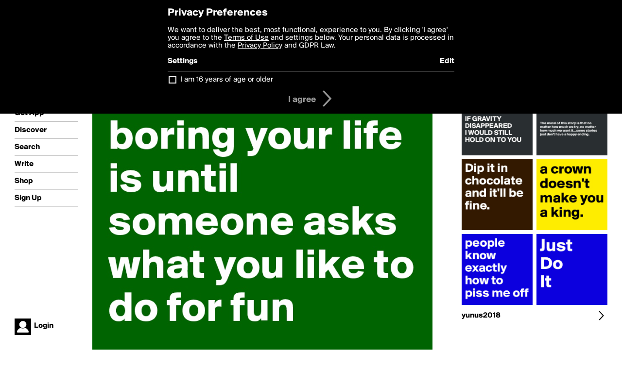

--- FILE ---
content_type: text/html; charset=utf-8
request_url: http://boldomatic.com/p/OQHNYQ/you-never-realize-how-boring-your-life-is-until-someone-asks-what-you-like-to-do
body_size: 14403
content:
<!doctype html> <html> <head> <meta http-equiv="Content-Type" content="text/html; charset=UTF-8"/> <meta name="viewport" content="width=device-width, initial-scale=1, maximum-scale=2, user-scalable=yes"/> <meta name="apple-mobile-web-app-capable" content="yes"/> <meta name="process-time-ms" content="26"/> <meta name="current-time-ms" content="1769136416240"/> <meta name="resource-dir" content="/resource/web/v2"/> <link rel="stylesheet" type="text/css" href="http://cdn.boldomatic.com/content/bundle/web/v2/css/boldomatic-web-bundle.css?theme=default&amp;build=024117-024099"> <script type="text/javascript" src="/content/bundle/web/v2/js/boldomatic-web-bundle.js?theme=default&amp;build=024117-024099"></script> <link rel="icon" type="image/png" href="/resource/web/v2/images/favicon.png"/> <meta property="og:site_name" content="Boldomatic"/> <meta name="google-site-verification" content="Vkn9x3TYW1q0BAy9N0fg7Af_1P32RadojIcZlMVHsPo"/> <script type="text/javascript">
        _boldomatic_applyConfig(null);
        _boldomatic_setPrivacyOptions(null);
    </script> <script type="text/javascript">
        var ga = null;
        if (true) {
            (function(i,s,o,g,r,a,m){i['GoogleAnalyticsObject']=r;i[r]=i[r]||function(){
                (i[r].q=i[r].q||[]).push(arguments)},i[r].l=1*new Date();a=s.createElement(o),
                m=s.getElementsByTagName(o)[0];a.async=1;a.src=g;m.parentNode.insertBefore(a,m)
            })(window,document,'script','//www.google-analytics.com/analytics.js','ga');
            ga('set', 'anonymizeIp', true);
            ga('create', 'UA-36280034-1', 'auto');
            if(_boldomatic_getConfig("CampaignID") != null && _boldomatic_getConfig("CampaignID") != "") {
                ga('set', 'campaignName', _boldomatic_getConfig("CampaignID"));
                ga('set', 'campaignSource', "Boldomatic");
            }
            ga('send', 'pageview');
        }
    </script> <script async src="https://www.googletagmanager.com/gtag/js?id=G-8334K5CD5R"></script> <script>
      if (true) {
          window.dataLayer = window.dataLayer || [];
          function gtag(){dataLayer.push(arguments);}
          gtag('js', new Date());
          gtag('config', 'G-8334K5CD5R');
      }
    </script> <title>you never realize how boring your life is until someone asks what you like to do for fun  - Post by yunus2018 on Boldomatic</title> <meta property="fb:app_id" content="525637504128450"/><meta property="og:image" content="http://cdn.boldomatic.com/content/post/OQHNYQ/you-never-realize-how-boring-your-life-is-until-so?size=800"/><meta property="og:title" content="Post by yunus2018 on Boldomatic"/><meta property="og:description" content="you never realize how boring your life is until someone asks what you like to do for fun "/><meta property="og:type" content="article"/><meta property="og:url" content="https://boldomatic.com/p/OQHNYQ/you-never-realize-how-boring-your-life-is-until-someone-asks-what-you-like-to-do"/><meta property="og:image:width" content="1544"/><meta property="og:image:height" content="800"/><meta property="og:article:author" content="yunus2018"/><meta property="twitter:title" content="Post by yunus2018 on Boldomatic"/><meta property="twitter:description" content="you never realize how boring your life is until someone asks what you like to do for fun "/><meta property="twitter:image:source" content="http://cdn.boldomatic.com/content/post/OQHNYQ/you-never-realize-how-boring-your-life-is-until-so?size=800"/><meta property="twitter:site" content="Boldomatic"/><meta property="twitter:url" content="https://boldomatic.com/p/OQHNYQ/you-never-realize-how-boring-your-life-is-until-someone-asks-what-you-like-to-do"/><meta property="twitter:card" content="photo"/><meta name="title" content="Post by yunus2018 on Boldomatic"/><meta name="description" content="you never realize how boring your life is until someone asks what you like to do for fun "/><meta name="author" content="yunus2018"/> <link rel="canonical" href="https://boldomatic.com/p/OQHNYQ/you-never-realize-how-boring-your-life-is-until-someone-asks-what-you-like-to-do"/> </head> <body class="section-content xforce-auto-signup"> <div class="container" itemscope itemtype="http://schema.org/WebSite"> <meta itemprop="url" content="https://boldomatic.com/"/> <div class="navigation guest"> <div class="navigation-large"> <a class="titlelink" href="/"><span>boldomatic</span></a> <ul class="main"> <a class="requires-guest" href="/web/about"><li class="navicon boldomatic">About</li></a> <a class="requires-guest" href="/web/get"><li class="navicon download">Get App</li></a> <a class="requires-login" rel="nofollow" href="/view/feed"><li class="navicon feed">Feed</li></a> <a class="" href="/view/discover"><li class="navicon discover">Discover</li></a> <a class="" href="/view/search" onclick="return showSearch();"><li class="navicon search">Search</li></a> <a class="" href="/view/editor"><li class="navicon write">Write</li></a> <a class="requires-login" rel="nofollow" href="/view/news"><li class="navicon news">News<span class="notifs"></span></li></a> <a class="" href="/shop"><li class="navicon shop">Shop<span class="notifs"></span></li></a> <a class="requires-login" rel="nofollow" href="/view/profile"><li class="navicon profile">Profile</li></a> <a class="requires-guest" href="javascript:loginSignup();"><li class="navicon profile">Sign Up</li></a> </ul> </div> <div class="navigation-mobile"> <div class="toolbar menu"> <a href="/"><span class="label site-title">boldomatic</span></a> <a href="javascript:toggleMobileNavigation();"><span class="icon tool down menu menudropdown"></span></a> </div> <ul class="main"> <a class="requires-guest" href="/web/about"> <li class="navicon boldomatic">About</li> </a> <a class="requires-guest" href="/web/get"> <li class="navicon download">Get App</li> </a> <a class="requires-login" rel="nofollow" href="/view/feed"> <li class="navicon feed">Feed</li> </a> <a class="" href="/view/discover"> <li class="navicon discover">Discover</li> </a> <a class="" href="/view/search" onclick="hideMobileNavigation(); return showSearch();"> <li class="navicon search">Search</li> </a> <a class="" href="/view/editor"> <li class="navicon write">Write</li> </a> <a class="requires-login" rel="nofollow" href="/view/news"> <li class="navicon news">News<span class="notifs"></span></li> </a> <a class="" href="/shop"> <li class="navicon shop">Shop<span class="notifs"></span></li> </a> <a class="requires-login" rel="nofollow" href="/view/profile"> <li class="navicon profile">Profile</li> </a> <a class="requires-guest" href="javascript:hideMobileNavigation();loginSignup();"> <li class="navicon profile">Sign Up</li> </a> </ul> </div> <div class="user-profile requires-login"> <a href="/view/profile"> <img src="http://cdn.boldomatic.com/resource/web/v2/images/profile-dummy-2x.png?&amp;width=34&amp;height=34&amp;format=jpg&amp;quality=90"/> <span class="name"></span> <br/> <span class="status">logged&nbsp;in</span> </a> </div> <div class="user-profile requires-guest"> <a href="javascript:_boldomatic_account_showSignupLoginDialog('login');"> <img src="http://cdn.boldomatic.com/resource/web/v2/images/profile-dummy-2x.png?width=34&amp;height=34&amp;format=jpg&amp;quality=90"/> <span class="name centered">Login</span> </a> </div> </div> <div class="search-box"> <div class="search-input" tabindex="-1"></div> <div class="search-tip">Search for #hashtags, @writers or keywords</div> <div class="search-stats"></div> <a title="Close" href="javascript:closeSearch();" class="close-button">&nbsp;</a> </div> <div class="page postview has-max-width"> <div class="warning hidden-content "> This is a scheduled post planned to be published at <span class="timestamp utcms">1402699271000</span> at <span class="time utcms">1402699271000</span> </div> <div class="post  post-not-owned-by-user " post-id="OQHNYQ" post-path="/p/OQHNYQ/you-never-realize-how-boring-your-life-is-until-someone-asks-what-you-like-to-do" post-url="https://boldomatic.com/p/OQHNYQ/you-never-realize-how-boring-your-life-is-until-someone-asks-what-you-like-to-do" repost-id="yEaJeg" post-text="you never realize how boring your life is until someone asks what you like to do for fun " post-style="purecolor_green9_v1" post-channel="" itemscope itemtype="http://schema.org/NewsArticle"> <meta itemscope itemprop="mainEntityOfPage" itemType="https://schema.org/WebPage" itemid="https://boldomatic.com/p/OQHNYQ/you-never-realize-how-boring-your-life-is-until-someone-asks-what-you-like-to-do"/> <img class="image post-style-purecolor_green9_v1" src="http://cdn.boldomatic.com/content/post/OQHNYQ/you-never-realize-how-boring-your-life-is-until-so?size=800" alt="you never realize how boring your life is until someone asks what you like to do for fun " itemprop="image" itemscope itemtype="https://schema.org/ImageObject"/> <span class="post-text" itemprop="headline">you never realize how boring your life is until someone asks what you like to do for fun </span> <div class="ui"> <div class="toolbar thin spaced tall"> <span class="icon profile wide"> <a href="/view/writer/yunus2018"><img class="infobox-trigger" infobox-writer="yunus2018" class="profile" src="http://cdn.boldomatic.com/content/profile-image?v=2&amp;platform=web&amp;device=browser&amp;key=profile-images/61845-128ad0fed1aba06b996dd0206abd059d3532e6446f766f6a69b069f415eb99ad.jpg&amp;width=46&amp;height=46&amp;format=png&amp;quality=90"/></a> </span> <span class="infos"> <div class="strong"> <a class="infobox-trigger" infobox-writer="yunus2018" href="/view/writer/yunus2018" itemprop="author" itemscope itemtype="https://schema.org/Person">yunus2018</a> </div> <div class="text"> <span class="timestamp utcms">1402699271000</span> at <span class="time utcms">1402699271000</span> </div> </span> <span class="icon tool button like likes " track-event="click" track-label="post-tool-like" title="Spread the love by liking this post"></span> <span class="hidden-content icon tool button pin low-priority " track-event="click" track-label="post-tool-pin" title="Pin this post to your private collection"></span> <span class="hidden-content icon tool button delete low-priority post-not-owned-by-user" track-event="click" track-label="post-tool-delete" title="Delete this post"></span> <span class="icon tool button facebook low-priority" track-event="click" track-label="post-tool-facebook" title="Share to Facebook"></span> <span class="icon tool button twitter low-priority" track-event="click" track-label="post-tool-twitter" title="Share to Twitter"></span> <span class="icon tool button pinterest low-priority" track-event="click" track-label="post-tool-pinterest" title="Share to Pinterest"></span> <span class="icon tool button menu" track-event="click" track-label="post-tool-menu" title="Repost, Translate, and More"></span> <span class="icon tool button share" track-event="click" track-label="post-tool-share" title="Share, Save or Repost"></span> </div> </div> <div class="activities" style="clear:both;">  <ul class="original"> <li class="write">Reposted from <a class="highlight infobox-trigger" href="/p/yEaJeg" infobox-writer="avant-garde">avant-garde</a></li> </ul>   <ul class="likes"> <li class="like"><a class="nocallout infobox-trigger" infobox-writer="janem803" href="/view/writer/janem803"><span class="highlight">janem803</span></a> and <a class="nocallout infobox-trigger" infobox-writer="avant-garde" href="/view/writer/avant-garde"><span class="highlight">avant-garde</span></a> like this</li> </ul>  <ul class="comments hidden" post-id="OQHNYQ">  <li class="template comments"><a class="nocallout userlink" href="/view/writer/"><span class="highlight"></span></a>: <span class="comment"></span></li> <li class="plus"><a class="nocallout" href="javascript:addComment('OQHNYQ');"><span class="highlight">Add a Comment...</span></a></li> </ul> </div> </div> </div> <div class="sidebar"> <div class="boldomatic-partners"></div>  <h2>More by yunus2018</h2> <div class="post-listing two-column"> <div class="randomize"> <div class="item odd"> <a class="overlay" href="/p/Giu1Fw/dip-it-in-chocolate-and-it-ll-be-fine" title="Share, like, comment and more..."> <img class="image" src="http://cdn.boldomatic.com/content/post/Giu1Fw/Dip-it-in-chocolate-and-it-ll-be-fine?size=304"/> </a> </div><div class="item even"> <a class="overlay" href="/p/m0GvVQ/a-crown-doesn-t-make-you-a-king" title="Share, like, comment and more..."> <img class="image" src="http://cdn.boldomatic.com/content/post/m0GvVQ/a-crown-doesn-t-make-you-a-king?size=304"/> </a> </div><div class="item odd"> <a class="overlay" href="/p/KASQJw/people-know-exactly-how-to-piss-me-off" title="Share, like, comment and more..."> <img class="image" src="http://cdn.boldomatic.com/content/post/KASQJw/people-know-exactly-how-to-piss-me-off?size=304"/> </a> </div><div class="item even"> <a class="overlay" href="/p/9xTJdw/if-gravity-disappeared-i-would-still-hold-on-to-you" title="Share, like, comment and more..."> <img class="image" src="http://cdn.boldomatic.com/content/post/9xTJdw/IF-GRAVITY-DISAPPEARED-I-WOULD-STILL-HOLD-ON-TO-Y?size=304"/> </a> </div><div class="item odd"> <a class="overlay" href="/p/Di5wHA/the-moral-of-this-story-is-that-no-matter-how-much-we-try-no-matter-how-much-we" title="Share, like, comment and more..."> <img class="image" src="http://cdn.boldomatic.com/content/post/Di5wHA/The-moral-of-this-story-is-that-no-matter-how-muc?size=304"/> </a> </div><div class="item even"> <a class="overlay" href="/p/LPdnIw/just-do-it" title="Share, like, comment and more..."> <img class="image" src="http://cdn.boldomatic.com/content/post/LPdnIw/Just-Do-It?size=304"/> </a> </div> </div> <div class="clear"></div> </div> <a href="/view/writer/yunus2018" title="View yunus2018's Profile"> <div class="toolbar thin spaced"> <span class="label">yunus2018</span> <span class="tool button icon details"></span> </div> </a>  <div class="sidebar-spacer"></div> </div> <div class="footer guest"> <a href="/web/about">About</a> <a href="/web/help">Help</a> <a href="/brands">Brands</a> <a href="/affiliate">Affiliate</a> <a href="/developer">Developer</a> <a href="/web/press">Press</a> <a href="/web/contact">Contact</a> <a href="/web/copyright">Copyright</a> <a href="/web/privacy">Privacy</a> <a href="/web/terms">Terms</a> </div> </div> </body> </html>